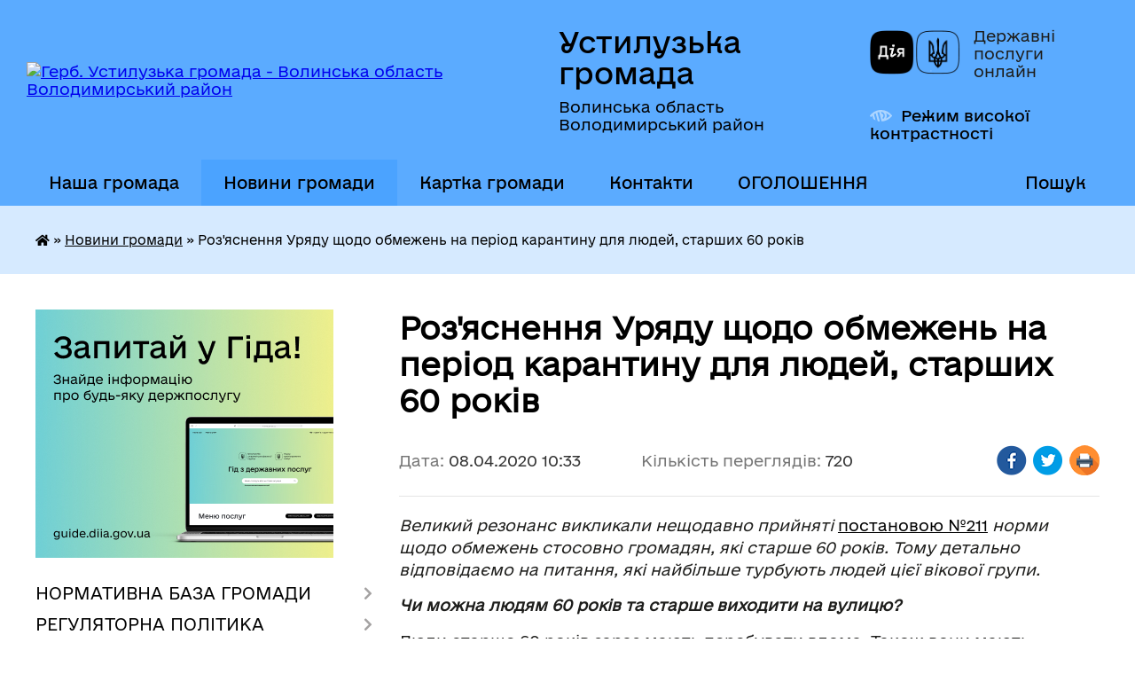

--- FILE ---
content_type: text/html; charset=UTF-8
request_url: https://ustyluzka-gromada.gov.ua/news/1586332302/
body_size: 18356
content:
<!DOCTYPE html>
<html lang="uk">
<head>
	<!--[if IE]><meta http-equiv="X-UA-Compatible" content="IE=edge"><![endif]-->
	<meta charset="utf-8">
	<meta name="viewport" content="width=device-width, initial-scale=1">
	<!--[if IE]><script>
		document.createElement('header');
		document.createElement('nav');
		document.createElement('main');
		document.createElement('section');
		document.createElement('article');
		document.createElement('aside');
		document.createElement('footer');
		document.createElement('figure');
		document.createElement('figcaption');
	</script><![endif]-->
	<title>Роз'яснення Уряду щодо обмежень на період карантину для людей, старших 60 років | Устилузька громада</title>
	<meta name="description" content="Великий резонанс викликали нещодавно прийняті постановою №211 норми щодо обмежень стосовно громадян, які старше 60 років. Тому детально відповідаємо на питання, які найбільше турбують людей цієї вікової групи. . . Чи можна лю">
	<meta name="keywords" content="Роз'яснення, Уряду, щодо, обмежень, на, період, карантину, для, людей,, старших, 60, років, |, Устилузька, громада">

	
		<meta property="og:image" content="https://rada.info/upload/users_files/04051388/a49d856a293c934b49c5e5ff1ce7f052.jpg">
	<meta property="og:image:width" content="200">
	<meta property="og:image:height" content="120">
			<meta property="og:title" content="Роз'яснення Уряду щодо обмежень на період карантину для людей, старших 60 років">
			<meta property="og:description" content="Великий резонанс викликали нещодавно прийняті&amp;nbsp;постановою №211&amp;nbsp;норми щодо обмежень стосовно громадян, які старше 60 років. Тому детально відповідаємо на питання, які найбільше турбують людей цієї вікової групи.&amp;nbsp;">
			<meta property="og:type" content="article">
	<meta property="og:url" content="https://ustyluzka-gromada.gov.ua/news/1586332302/">
		
		<link rel="apple-touch-icon" sizes="57x57" href="https://gromada.org.ua/apple-icon-57x57.png">
	<link rel="apple-touch-icon" sizes="60x60" href="https://gromada.org.ua/apple-icon-60x60.png">
	<link rel="apple-touch-icon" sizes="72x72" href="https://gromada.org.ua/apple-icon-72x72.png">
	<link rel="apple-touch-icon" sizes="76x76" href="https://gromada.org.ua/apple-icon-76x76.png">
	<link rel="apple-touch-icon" sizes="114x114" href="https://gromada.org.ua/apple-icon-114x114.png">
	<link rel="apple-touch-icon" sizes="120x120" href="https://gromada.org.ua/apple-icon-120x120.png">
	<link rel="apple-touch-icon" sizes="144x144" href="https://gromada.org.ua/apple-icon-144x144.png">
	<link rel="apple-touch-icon" sizes="152x152" href="https://gromada.org.ua/apple-icon-152x152.png">
	<link rel="apple-touch-icon" sizes="180x180" href="https://gromada.org.ua/apple-icon-180x180.png">
	<link rel="icon" type="image/png" sizes="192x192"  href="https://gromada.org.ua/android-icon-192x192.png">
	<link rel="icon" type="image/png" sizes="32x32" href="https://gromada.org.ua/favicon-32x32.png">
	<link rel="icon" type="image/png" sizes="96x96" href="https://gromada.org.ua/favicon-96x96.png">
	<link rel="icon" type="image/png" sizes="16x16" href="https://gromada.org.ua/favicon-16x16.png">
	<link rel="manifest" href="https://gromada.org.ua/manifest.json">
	<meta name="msapplication-TileColor" content="#ffffff">
	<meta name="msapplication-TileImage" content="https://gromada.org.ua/ms-icon-144x144.png">
	<meta name="theme-color" content="#ffffff">
	
	
		<meta name="robots" content="">
	
    	<link rel="stylesheet" href="https://cdnjs.cloudflare.com/ajax/libs/font-awesome/5.9.0/css/all.min.css" integrity="sha512-q3eWabyZPc1XTCmF+8/LuE1ozpg5xxn7iO89yfSOd5/oKvyqLngoNGsx8jq92Y8eXJ/IRxQbEC+FGSYxtk2oiw==" crossorigin="anonymous" referrerpolicy="no-referrer" />

    <link rel="preload" href="//gromada.org.ua/themes/diia/css/styles_vip.css?v=2.45" as="style">
	<link rel="stylesheet" href="//gromada.org.ua/themes/diia/css/styles_vip.css?v=2.45">
	
	<link rel="stylesheet" href="//gromada.org.ua/themes/diia/css/139/theme_vip.css?v=1768612653">
		<!--[if lt IE 9]>
	<script src="https://oss.maxcdn.com/html5shiv/3.7.2/html5shiv.min.js"></script>
	<script src="https://oss.maxcdn.com/respond/1.4.2/respond.min.js"></script>
	<![endif]-->
	<!--[if gte IE 9]>
	<style type="text/css">
		.gradient { filter: none; }
	</style>
	<![endif]-->

</head>
<body class="">

	<a href="#top_menu" class="skip-link link" aria-label="Перейти до головного меню (Alt+1)" accesskey="1">Перейти до головного меню (Alt+1)</a>
	<a href="#left_menu" class="skip-link link" aria-label="Перейти до бічного меню (Alt+2)" accesskey="2">Перейти до бічного меню (Alt+2)</a>
    <a href="#main_content" class="skip-link link" aria-label="Перейти до головного вмісту (Alt+3)" accesskey="3">Перейти до текстового вмісту (Alt+3)</a>




			
	<div class="wrapper">
		<header>
			<div class="header_wrap">
				<div class="flex">					
					<div class="sitename">
						<div class="logo">
							<a href="https://ustyluzka-gromada.gov.ua/" id="logo" aria-hidden="true" tabindex="-1" class="form_2">
								<img src="https://rada.info/upload/users_files/04051388/gerb/C_zoAzazAA_2.png" alt="Герб. Устилузька громада - Волинська область Володимирський район">
							</a>
						</div>						
						<a href="https://ustyluzka-gromada.gov.ua/" class="title">
							<span class="slogan_1">Устилузька громада</span>
							<span class="slogan_2">Волинська область Володимирський район</span>
						</a>
					</div>
					<div class="diia_logo_and_sitename">
						<div class="gov_ua_block">
							<a class="diia" href="https://diia.gov.ua/" target="_blank" rel="nofollow" title="Державні послуги онлайн"><img src="//gromada.org.ua/themes/diia/img/diia_logo.png" alt="Логотип Diia"></a>
							<span>Державні послуги<br>онлайн</span>
						</div>
												<div class="alt_link">
							<a href="#" rel="nofollow" aria-current="false" onclick="return set_special('724a8b7f1b7c99b52951c638afe66bdc6999312b');">Режим високої контрастності</a>
						</div>
											</div>
				</div>				
				<section class="top_nav" aria-label="Головне меню">
					<nav class="main_menu" id="top_menu">
						<ul>
														<li class="">
								<a href="https://ustyluzka-gromada.gov.ua/main/"><span>Наша громада</span></a>
																							</li>
														<li class="active">
								<a href="https://ustyluzka-gromada.gov.ua/news/" aria-current="page"><span>Новини громади</span></a>
																							</li>
														<li class="">
								<a href="https://ustyluzka-gromada.gov.ua/structure/"><span>Картка громади</span></a>
																							</li>
														<li class="">
								<a href="https://ustyluzka-gromada.gov.ua/feedback/"><span>Контакти</span></a>
																							</li>
														<li class=" has-sub">
								<a href="https://ustyluzka-gromada.gov.ua/ogoloshennya-15-45-27-22-02-2022/"><span>ОГОЛОШЕННЯ</span></a>
																<button role="button" onclick="return show_next_level(this);" aria-expanded="false" aria-label="Показати підменю"></button>
																								<ul>
																		<li>
										<a role="button" href="https://ustyluzka-gromada.gov.ua/ogoloshennya-na-zamischennya-vakantnoi-posadi-10-07-08-23-07-2024/">ОГОЛОШЕННЯ НА ЗАМІЩЕННЯ ВАКАНТНОЇ ПОСАДИ</a>
																													</li>
																		<li>
										<a role="button" href="https://ustyluzka-gromada.gov.ua/povidomlennya-pro-opriljudnennya-proektu-detalnogo-planu-teritorii-za-mezhami-naselenogo-punktu-m-ustilug-vul-volodimirska-3b-z-metoju-rekon-17-04-26-07-10-2024/">Повідомлення про оприлюднення Проекту Детального плану території за межами населеного пункту м. Устилуг, вул. Володимирська, 3-Б з метою «Реконструкції АЗС на земельній ділянці 0,2592 га, кадастровий номер 0720510400:05:001:0513 (ДПТ) та звіту про ст</a>
																													</li>
																										</ul>
															</li>
																				</ul>
					</nav>
					&nbsp;
					<button class="menu-button" id="open-button"><i class="fas fa-bars"></i> Меню сайту</button>
					<a href="https://ustyluzka-gromada.gov.ua/search/" rel="nofollow" class="search_button" title="Перейти на сторінку пошуку">Пошук</a>
				</section>
				
			</div>
		</header>
				
		<nav class="bread_crumbs" aria-label="Навігаційний ланцюжок">
		<div  xmlns:v="http://rdf.data-vocabulary.org/#"><a href="https://ustyluzka-gromada.gov.ua/" title="Головна сторінка"><i class="fas fa-home"></i></a> &raquo; <a href="https://ustyluzka-gromada.gov.ua/news/" aria-current="page">Новини громади</a>  &raquo; <span aria-current="page">Роз'яснення Уряду щодо обмежень на період карантину для людей, старших 60 років</span></div>
	</nav>
	
	<section class="center_block">
		<div class="row">
			<div class="grid-30 fr">
				<aside>
				
										<div class="diia_guide">
						<a href="https://guide.diia.gov.ua/" rel="nofollow" target="_blank"><img src="https://gromada.org.ua/upload/diia_guide.jpg" alt="Банер - Гід державних послуг"></a>
					</div>
										
					<nav class="sidebar_menu" id="left_menu" aria-label="Бічне меню">
						<ul>
														<li class=" has-sub">
								<a href="https://ustyluzka-gromada.gov.ua/nasha-gromada-10-21-36-11-02-2022/"><span>НОРМАТИВНА БАЗА ГРОМАДИ</span></a>
																<button role="button" onclick="return show_next_level(this);" aria-expanded="false" aria-label="Показати підменю"></button>
																								<ul>
																		<li class="">
										<a href="https://ustyluzka-gromada.gov.ua/pasport-gormadi-15-21-58-18-10-2018/"><span>Паспорт громади</span></a>
																													</li>
																		<li class="">
										<a href="https://ustyluzka-gromada.gov.ua/generalni-plani-teritorii-ustiluzkoi-otg-12-50-27-19-09-2017/"><span>Генеральні плани території Устилузької ОТГ</span></a>
																													</li>
																		<li class="">
										<a href="https://ustyluzka-gromada.gov.ua/strategiya-rozvitku-13-07-02-22-02-2017/"><span>СТРАТЕГІЯ РОЗВИТКУ</span></a>
																													</li>
																		<li class="">
										<a href="https://ustyluzka-gromada.gov.ua/programa-socialnoekonomichnogo-ta-kulturnogo-rozvitku-ustiluzkoi-miskoi-radi-na-20172019-14-34-44-13-03-2018/"><span>Програма  соціально-економічного та культурного розвитку  Устилузької міської ради</span></a>
																													</li>
																		<li class="">
										<a href="https://ustyluzka-gromada.gov.ua/programi-16-24-49-01-02-2021/"><span>Програми</span></a>
																													</li>
																		<li class="">
										<a href="https://ustyluzka-gromada.gov.ua/publichna-informaciya-12-51-33-14-04-2021/"><span>ПУБЛІЧНА ІНФОРМАЦІЯ</span></a>
																													</li>
																		<li class="">
										<a href="https://ustyluzka-gromada.gov.ua/statut-10-29-41-11-02-2022/"><span>СТАТУТ</span></a>
																													</li>
																		<li class="">
										<a href="https://ustyluzka-gromada.gov.ua/perelik-zahisnih-sporud-15-48-27-22-02-2022/"><span>Перелік захисних споруд</span></a>
																													</li>
																										</ul>
															</li>
														<li class=" has-sub">
								<a href="https://ustyluzka-gromada.gov.ua/regulyatorna-politika-10-26-29-11-02-2022/"><span>РЕГУЛЯТОРНА ПОЛІТИКА</span></a>
																<button role="button" onclick="return show_next_level(this);" aria-expanded="false" aria-label="Показати підменю"></button>
																								<ul>
																		<li class="">
										<a href="https://ustyluzka-gromada.gov.ua/proekti-regulyatornih-aktiv-14-59-19-02-06-2017/"><span>Проекти регуляторних актів та АРВ</span></a>
																													</li>
																		<li class="">
										<a href="https://ustyluzka-gromada.gov.ua/plan-diyalnosti-14-54-16-02-06-2017/"><span>План діяльності з підготовки проектів регуляторних актів</span></a>
																													</li>
																		<li class="">
										<a href="https://ustyluzka-gromada.gov.ua/povidomlennya-pro-opriljudnennya-14-58-36-02-06-2017/"><span>Повідомлення про оприлюднення</span></a>
																													</li>
																		<li class="">
										<a href="https://ustyluzka-gromada.gov.ua/regulyatorni-akti-09-37-18-12-01-2024/"><span>Регуляторні акти</span></a>
																													</li>
																										</ul>
															</li>
														<li class="">
								<a href="https://ustyluzka-gromada.gov.ua/docs/"><span>Документи</span></a>
																							</li>
														<li class=" has-sub">
								<a href="https://ustyluzka-gromada.gov.ua/aparat-miskoi-radi-16-22-21-01-02-2021/"><span>Структура Устилузької міської ради та її виконавчих органів</span></a>
																<button role="button" onclick="return show_next_level(this);" aria-expanded="false" aria-label="Показати підменю"></button>
																								<ul>
																		<li class="">
										<a href="https://ustyluzka-gromada.gov.ua/golova-gromadi-23-22-56-22-11-2016/"><span>Голова громади</span></a>
																													</li>
																		<li class=" has-sub">
										<a href="https://ustyluzka-gromada.gov.ua/deputati-gromadi-23-21-03-22-11-2016/"><span>Міська рада</span></a>
																				<button role="button" onclick="return show_next_level(this);" aria-expanded="false" aria-label="Показати підменю"></button>
																														<ul>
																						<li><a href="https://ustyluzka-gromada.gov.ua/postijni-komisii-miskoi-radi-vosmogo-sklikannya-16-07-07-01-02-2021/"><span>Постійні комісії міської ради восьмого скликання</span></a></li>
																						<li><a href="https://ustyluzka-gromada.gov.ua/plan-roboti-miskoi-radi-18-30-06-01-02-2021/"><span>План роботи міської ради</span></a></li>
																																</ul>
																			</li>
																		<li class=" has-sub">
										<a href="https://ustyluzka-gromada.gov.ua/vikonavchij-komitet-10-51-14-24-01-2018/"><span>Виконавчий комітет</span></a>
																				<button role="button" onclick="return show_next_level(this);" aria-expanded="false" aria-label="Показати підменю"></button>
																														<ul>
																						<li><a href="https://ustyluzka-gromada.gov.ua/sklad-vikonavchogo-komitetu-ustiluzkoi-miskoi-radi-10-23-48-08-04-2019/"><span>Склад виконавчого комітету Устилузької міської ради</span></a></li>
																						<li><a href="https://ustyluzka-gromada.gov.ua/plan-roboti-vikonavchogo-komitetu-miskoi-radi-na-i-kvartal-2019-roku-10-45-18-08-04-2019/"><span>План роботи виконавчого комітету міської ради</span></a></li>
																						<li><a href="https://ustyluzka-gromada.gov.ua/reglament-14-23-44-15-01-2021/"><span>Регламент</span></a></li>
																																</ul>
																			</li>
																		<li class="">
										<a href="https://ustyluzka-gromada.gov.ua/starosti-12-43-34-20-08-2018/"><span>Старости</span></a>
																													</li>
																		<li class=" has-sub">
										<a href="https://ustyluzka-gromada.gov.ua/vikonavchi-orani-miskoi-radi-09-58-41-11-02-2022/"><span>ВИКОНАВЧІ ОРГАНИ МІСЬКОЇ РАДИ</span></a>
																				<button role="button" onclick="return show_next_level(this);" aria-expanded="false" aria-label="Показати підменю"></button>
																														<ul>
																						<li><a href="https://ustyluzka-gromada.gov.ua/viddil-osviti-kulturi-molodi-ta-sportu-11-03-47-28-09-2021/"><span>Відділ освіти, культури. молоді та спорту</span></a></li>
																						<li><a href="https://ustyluzka-gromada.gov.ua/sluzhba-u-spravah-ditej-16-10-59-04-11-2021/"><span>Служба у справах дітей</span></a></li>
																						<li><a href="https://ustyluzka-gromada.gov.ua/viddil-buhgalterskogo-obliku-planuvannya--ta-zvitnosti-ustiluzkoi-miskoi-radi-12-56-44-11-02-2022/"><span>Відділ бухгалтерського обліку, планування   та звітності Устилузької міської ради</span></a></li>
																						<li><a href="https://ustyluzka-gromada.gov.ua/viddil-centr-nadannya-administrativnih-poslug-ustiluzkoi-miskoi-radi-12-55-10-11-02-2022/"><span>Відділ "Центр надання адміністративних послуг" Устилузької міської ради</span></a></li>
																						<li><a href="https://ustyluzka-gromada.gov.ua/viddil-socialnogo-zahistu-ta-ohoroni-zdorovya-11-48-27-01-09-2021/"><span>Відділ соціальної та ветеранської політики, охорони здоров'я</span></a></li>
																						<li><a href="https://ustyluzka-gromada.gov.ua/socialni-poslugi-16-03-44-20-12-2022/"><span>Соціальні послуги</span></a></li>
																						<li><a href="https://ustyluzka-gromada.gov.ua/viddil-komunalnoi-vlasnosti-zhitlovokomunalnogo-gospodarstva-ta-blagoustroju-ekologii-ta-agropromislovogo-kompleksu-ustiluzkoi-miskoi-radi-14-26-33-11/"><span>Відділ комунальної власності, житлово-комунального господарства та благоустрою, екології та агропромислового комплексу Устилузької міської ради</span></a></li>
																						<li><a href="https://ustyluzka-gromada.gov.ua/finansovij-viddil-ustiluzkoi-miskoi-radi-14-27-28-11-02-2022/"><span>Фінансовий відділ Устилузької міської ради</span></a></li>
																						<li><a href="https://ustyluzka-gromada.gov.ua/viddil-zemelnih-resursiv-prostorovogo-planuvannya-mistobuduvannya-ta-arhitekturi-ustiluzkoi-miskoi-radi-14-39-07-11-02-2022/"><span>ВІДДІЛ ЗЕМЕЛЬНИХ РЕСУРСІВ, ПРОСТОРОВОГО ПЛАНУВАННЯ, МІСТОБУДУВАННЯ ТА АРХІТЕКТУРИ УСТИЛУЗЬКОЇ МІСЬКОЇ РАДИ</span></a></li>
																						<li><a href="https://ustyluzka-gromada.gov.ua/kadrove-zabezpechennya-15-28-30-11-02-2022/"><span>КАДРОВЕ ЗАБЕЗПЕЧЕННЯ</span></a></li>
																																</ul>
																			</li>
																										</ul>
															</li>
														<li class=" has-sub">
								<a href="https://ustyluzka-gromada.gov.ua/centr-nadannya-administrativnih-poslug-12-24-14-12-11-2018/"><span>ЦЕНТР НАДАННЯ АДМІНПОСЛУГ</span></a>
																<button role="button" onclick="return show_next_level(this);" aria-expanded="false" aria-label="Показати підменю"></button>
																								<ul>
																		<li class="">
										<a href="https://ustyluzka-gromada.gov.ua/perelik-poslug-12-38-00-12-11-2018/"><span>Перелік послуг</span></a>
																													</li>
																		<li class="">
										<a href="https://ustyluzka-gromada.gov.ua/grafik-roboti-14-18-30-12-11-2018/"><span>Графік роботи</span></a>
																													</li>
																		<li class="">
										<a href="https://ustyluzka-gromada.gov.ua/normativna-baza-14-22-05-12-11-2018/"><span>Нормативна база</span></a>
																													</li>
																		<li class="">
										<a href="https://ustyluzka-gromada.gov.ua/kontakti-14-45-04-12-11-2018/"><span>Контакти</span></a>
																													</li>
																		<li class="">
										<a href="https://ustyluzka-gromada.gov.ua/genderna-politika-16-08-19-15-04-2019/"><span>Гендерна політика</span></a>
																													</li>
																										</ul>
															</li>
														<li class=" has-sub">
								<a href="https://ustyluzka-gromada.gov.ua/bjudzhet-2017-13-08-34-27-01-2017/"><span>Бюджет</span></a>
																<button role="button" onclick="return show_next_level(this);" aria-expanded="false" aria-label="Показати підменю"></button>
																								<ul>
																		<li class="">
										<a href="https://ustyluzka-gromada.gov.ua/proekt-bjudzhetu-2019-20-40-29-22-11-2018/"><span>Проект бюджету 2019</span></a>
																													</li>
																		<li class="">
										<a href="https://ustyluzka-gromada.gov.ua/bjudzhet-2017-15-20-14-01-12-2017/"><span>Бюджет 2018</span></a>
																													</li>
																		<li class="">
										<a href="https://ustyluzka-gromada.gov.ua/bjudzhet-2017-14-32-21-28-11-2018/"><span>Бюджет 2017</span></a>
																													</li>
																		<li class="">
										<a href="https://ustyluzka-gromada.gov.ua/bjudzhet-2019-11-17-58-03-01-2019/"><span>Бюджет 2019</span></a>
																													</li>
																		<li class="">
										<a href="https://ustyluzka-gromada.gov.ua/bjudzhet-2020-15-18-33-21-11-2019/"><span>Бюджет 2020</span></a>
																													</li>
																		<li class="">
										<a href="https://ustyluzka-gromada.gov.ua/bjudzhet-2021-15-20-57-15-12-2020/"><span>Бюджет 2021</span></a>
																													</li>
																		<li class="">
										<a href="https://ustyluzka-gromada.gov.ua/bjudzhet-2022-15-51-20-30-12-2021/"><span>Бюджет 2022</span></a>
																													</li>
																		<li class=" has-sub">
										<a href="https://ustyluzka-gromada.gov.ua/bjudzhet-2023-10-06-32-16-12-2022/"><span>Бюджет 2023</span></a>
																				<button role="button" onclick="return show_next_level(this);" aria-expanded="false" aria-label="Показати підменю"></button>
																														<ul>
																						<li><a href="https://ustyluzka-gromada.gov.ua/pasporti-bjudzhetnih-program-viddilu-osviti-kulturi-molodi-ta-sportu-ustiluzkoi-miskoi-radi-na-2023-rik-15-01-06-15-03-2023/"><span>ПАСПОРТИ БЮДЖЕТНИХ ПРОГРАМ ВІДДІЛУ ОСВІТИ, КУЛЬТУРИ, МОЛОДІ ТА СПОРТУ УСТИЛУЗЬКОЇ МІСЬКОЇ РАДИ НА 2023 РІК</span></a></li>
																																</ul>
																			</li>
																		<li class="">
										<a href="https://ustyluzka-gromada.gov.ua/bjudzhet-2024-15-41-27-27-12-2023/"><span>Бюджет 2024</span></a>
																													</li>
																		<li class="">
										<a href="https://ustyluzka-gromada.gov.ua/bjudzhet-2025-09-19-36-30-12-2024/"><span>БЮДЖЕТ 2025</span></a>
																													</li>
																		<li class=" has-sub">
										<a href="https://ustyluzka-gromada.gov.ua/2026-13-18-40-31-12-2025/"><span>БЮДЖЕТ 2026</span></a>
																				<button role="button" onclick="return show_next_level(this);" aria-expanded="false" aria-label="Показати підменю"></button>
																														<ul>
																						<li><a href="https://ustyluzka-gromada.gov.ua/rishennya-10-21-56-12-01-2026/"><span>РІШЕННЯ</span></a></li>
																																</ul>
																			</li>
																										</ul>
															</li>
														<li class=" has-sub">
								<a href="https://ustyluzka-gromada.gov.ua/zvernennya-gromadyan-1531826806/"><span>Звернення громадян</span></a>
																<button role="button" onclick="return show_next_level(this);" aria-expanded="false" aria-label="Показати підменю"></button>
																								<ul>
																		<li class=" has-sub">
										<a href="https://ustyluzka-gromada.gov.ua/grafik-prijomu-gromadyan-z-osobistih-pitan-14-58-04-23-11-2017/"><span>ГРАФІК  прийому громадян з особистих питань в Устилузькій міській раді</span></a>
																				<button role="button" onclick="return show_next_level(this);" aria-expanded="false" aria-label="Показати підменю"></button>
																														<ul>
																						<li><a href="https://ustyluzka-gromada.gov.ua/grafik-prijomu-gromadyan-z-osobistih-pitan-u-volinskij-oblasnij-derzhavnij-administracii-11-18-07-24-11-2017/"><span>Графік прийому громадян з особистих питань у Волинській обласній державній адміністрації</span></a></li>
																						<li><a href="https://ustyluzka-gromada.gov.ua/grafik-1531902523/"><span>ГРАФІК виїзних прийомів  громадян міським головою, секретарем міської ради, заступником міського голови  на 2018 рік</span></a></li>
																																</ul>
																			</li>
																		<li class="">
										<a href="https://ustyluzka-gromada.gov.ua/instrukciya-z-dilovodstva-za-zvernennyami-gromadyan-v-ustiluzkij-miskij-radi-1532063587/"><span>ІНСТРУКЦІЯ з діловодства за зверненнями громадян в Устилузькій міській  раді</span></a>
																													</li>
																		<li class="">
										<a href="https://ustyluzka-gromada.gov.ua/polozhennya-pro-funkcionuvannya-telefonu-doviri-v-miskij-radi-1532066600/"><span>ПОЛОЖЕННЯ про функціонування «Телефону довіри»  в міській раді</span></a>
																													</li>
																										</ul>
															</li>
														<li class=" has-sub">
								<a href="https://ustyluzka-gromada.gov.ua/konkurs-na-viznachennya-kraschih-iniciativ-zhiteliv-ustiluzkoi-ob’ednanoi-miskoi-teritorialnoi-gromadi-na-2018-rik-1533648921/"><span>Громадські ініціативи</span></a>
																<button role="button" onclick="return show_next_level(this);" aria-expanded="false" aria-label="Показати підменю"></button>
																								<ul>
																		<li class="">
										<a href="https://ustyluzka-gromada.gov.ua/poryadok-provedennya-konkursu-na-viznachennya-kraschih-iniciativ-zhiteliv-ustiluzkoi-ob’ednanoi-miskoi-teritorialnoi-gromadi-na-2018-rik-1533648993/"><span>НОРМАТИВНА БАЗА</span></a>
																													</li>
																		<li class="">
										<a href="https://ustyluzka-gromada.gov.ua/programa-1533649166/"><span>ЗАТВЕРДЖЕНІ ПРОЕКТИ</span></a>
																													</li>
																										</ul>
															</li>
														<li class="">
								<a href="https://ustyluzka-gromada.gov.ua/miscevi-podatki-12-23-16-14-08-2020/"><span>Місцеві податки</span></a>
																							</li>
														<li class="">
								<a href="https://ustyluzka-gromada.gov.ua/volodimirvolinska-miskrajonna-filiya-volinskogo-oblasnogo-centru-zajnyatosti-10-33-39-03-07-2019/"><span>Володимирська філія Волинського обласного центру зайнятості.</span></a>
																							</li>
														<li class=" has-sub">
								<a href="https://ustyluzka-gromada.gov.ua/ekologiya-11-18-50-22-04-2019/"><span>Екологія</span></a>
																<button role="button" onclick="return show_next_level(this);" aria-expanded="false" aria-label="Показати підменю"></button>
																								<ul>
																		<li class="">
										<a href="https://ustyluzka-gromada.gov.ua/tipovi-pravila-blagoustroju-ta-utrimannya-teritorij-ustiluzkoi-miskoi-radi-v-mezhah-naselenih-punktiv-14-49-22-09-08-2019/"><span>ТИПОВІ ПРАВИЛА  благоустрою та утримання територій Устилузької міської ради в межах  населених пунктів</span></a>
																													</li>
																		<li class="">
										<a href="https://ustyluzka-gromada.gov.ua/ekologichna-mapa-gromadi-11-20-02-22-04-2019/"><span>Екологічна мапа громади</span></a>
																													</li>
																		<li class="">
										<a href="https://ustyluzka-gromada.gov.ua/shema-sanitarnogo-ochischennya-teritorii-naselenih-punktiv-ustiluzkoi-miskoi-radi-09-08-54-12-11-2019/"><span>Схема санітарного очищення населених пунктів Устилузької міської ради</span></a>
																													</li>
																										</ul>
															</li>
														<li class="">
								<a href="https://ustyluzka-gromada.gov.ua/komunalne-majno-12-23-05-11-11-2019/"><span>Комунальне майно</span></a>
																							</li>
														<li class="">
								<a href="https://ustyluzka-gromada.gov.ua/grafik-prijomu-gromadyan-policejskim-oficerom-gromadi-12-45-29-05-10-2021/"><span>Графік прийому громадян поліцейським офіцером громади</span></a>
																							</li>
														<li class=" has-sub">
								<a href="https://ustyluzka-gromada.gov.ua/publichni-zakupivli-14-25-18-15-01-2021/"><span>Прозорість і підзвітність</span></a>
																<button role="button" onclick="return show_next_level(this);" aria-expanded="false" aria-label="Показати підменю"></button>
																								<ul>
																		<li class="">
										<a href="https://ustyluzka-gromada.gov.ua/publichni-zakupivli-ustiluzkoi-miskoi-radi-09-45-17-22-01-2021/"><span>Публічні закупівлі Устилузької міської ради</span></a>
																													</li>
																		<li class="">
										<a href="https://ustyluzka-gromada.gov.ua/richnij-plan-14-56-01-15-01-2021/"><span>Річний план</span></a>
																													</li>
																		<li class="">
										<a href="https://ustyluzka-gromada.gov.ua/obgruntuvannya-tehnichnih-ta-yakisnih-harakteristik-predmeta-zakupivli-jogo-ochikuvanoi-vartosti-ta-abo-rozmiru-bjudzhetnogo-priznachennya-14-57-44-15/"><span>Обгрунтування технічних та якісних характеристик предмета закупівлі, його очікуваної вартості та /або розміру бюджетного призначення</span></a>
																													</li>
																		<li class="">
										<a href="https://ustyluzka-gromada.gov.ua/vikoristannya-koshtiv-miskogo-bjudzhetu-15-05-09-15-01-2021/"><span>Використання коштів міського бюджету</span></a>
																													</li>
																		<li class="">
										<a href="https://ustyluzka-gromada.gov.ua/ogoloshennya-pro-zakupivlju-tovariv-robit-i-poslug-za-koshti-kreditiv-pozik-grantiv-nadanih-mizhnarodnimi-finansovimi-ustanovami-15-07-38-15-01-2021/"><span>Оголошення про закупівлю товарів, робіт і послуг за кошти кредитів, позик, грантів наданих міжнародними фінансовими установами</span></a>
																													</li>
																		<li class="">
										<a href="https://ustyluzka-gromada.gov.ua/zvit-pro-vikonannya-programi-socialnoekonomichnogo-ta-kulturnogo-rozvitku-ustiluzkoi-miskoi-ob’ednanoi-teritorialnoi-gromadi-u-2020-roci-v-16-10-21-21/"><span>Звіт про виконання програми соціально-економічного та культурного розвитку Устилузької міської об’єднаної територіальної громади у 2020 році (в частині здійснення публічних закупівель)</span></a>
																													</li>
																		<li class="">
										<a href="https://ustyluzka-gromada.gov.ua/zviti-pro-diyalnist-deputata-14-14-23-04-10-2024/"><span>Звіти про діяльність депутата</span></a>
																													</li>
																										</ul>
															</li>
														<li class=" has-sub">
								<a href="https://ustyluzka-gromada.gov.ua/gra-pro-polissya-15-06-08-12-05-2021/"><span>Гра про Полісся</span></a>
																<button role="button" onclick="return show_next_level(this);" aria-expanded="false" aria-label="Показати підменю"></button>
																								<ul>
																		<li class="">
										<a href="https://ustyluzka-gromada.gov.ua/viznachni-miscya-12-56-44-11-10-2021/"><span>Алеї лип та кленів</span></a>
																													</li>
																		<li class="">
										<a href="https://ustyluzka-gromada.gov.ua/viznachni-miscya-14-15-05-11-10-2021/"><span>Миколаївська церква</span></a>
																													</li>
																		<li class="">
										<a href="https://ustyluzka-gromada.gov.ua/kostel-presvyatogo-imeni-isussa-i-monastir-kapuciniv-14-24-51-11-10-2021/"><span>Костел пресвятого імені Ісусса і монастир капуцинів</span></a>
																													</li>
																		<li class="">
										<a href="https://ustyluzka-gromada.gov.ua/vali-gorodischa-14-34-21-11-10-2021/"><span>Вали городища</span></a>
																													</li>
																		<li class="">
										<a href="https://ustyluzka-gromada.gov.ua/katolicka-kaplicya-materi-bozhoi-rozariju-15-08-16-11-10-2021/"><span>Католицька каплиця Матері Божої Розарію</span></a>
																													</li>
																		<li class="">
										<a href="https://ustyluzka-gromada.gov.ua/viznachni-miscya-15-46-55-08-10-2021/"><span>Музей видатного композитора Ігоря Стравінського</span></a>
																													</li>
																		<li class="">
										<a href="https://ustyluzka-gromada.gov.ua/viznachni-miscya-15-52-54-08-10-2021/"><span>«Живі символи свободи»</span></a>
																													</li>
																		<li class="">
										<a href="https://ustyluzka-gromada.gov.ua/viznachni-miscya-16-06-59-08-10-2021/"><span>«ДОТи»</span></a>
																													</li>
																		<li class="">
										<a href="https://ustyluzka-gromada.gov.ua/viznachni-miscya-16-16-25-08-10-2021/"><span>«Меморіал жертвам голокосту»</span></a>
																													</li>
																		<li class="">
										<a href="https://ustyluzka-gromada.gov.ua/viznachni-miscya-16-23-08-08-10-2021/"><span>Церква св.Петра і Павла</span></a>
																													</li>
																										</ul>
															</li>
														<li class=" has-sub">
								<a href="https://ustyluzka-gromada.gov.ua/video-zasidan-09-58-50-26-08-2024/"><span>ВІДЕО ЗАСІДАНЬ</span></a>
																<button role="button" onclick="return show_next_level(this);" aria-expanded="false" aria-label="Показати підменю"></button>
																								<ul>
																		<li class="">
										<a href="https://ustyluzka-gromada.gov.ua/video-zasidan-09-23-56-17-10-2024/"><span>ВІДЕО ЗАСІДАНЬ</span></a>
																													</li>
																										</ul>
															</li>
														<li class="">
								<a href="https://ustyluzka-gromada.gov.ua/agropromislovij-kompleks-10-45-41-19-08-2024/"><span>Агропромисловий комплекс</span></a>
																							</li>
														<li class="">
								<a href="https://ustyluzka-gromada.gov.ua/bezoplatna-pravnicha-dopomoga-16-10-46-21-05-2024/"><span>Безоплатна правнича допомога</span></a>
																							</li>
														<li class=" has-sub">
								<a href="https://ustyluzka-gromada.gov.ua/zahisni-sporudi-civilnogo-zahistu-12-51-20-26-07-2024/"><span>Захисні споруди цивільного захисту</span></a>
																<button role="button" onclick="return show_next_level(this);" aria-expanded="false" aria-label="Показати підменю"></button>
																								<ul>
																		<li class="">
										<a href="https://ustyluzka-gromada.gov.ua/najprostishi-ukrittya-ta-sporudi-podvijnogo-zahistu-12-52-24-26-07-2024/"><span>Найпростіші укриття та споруди подвійного захисту</span></a>
																													</li>
																		<li class="">
										<a href="https://ustyluzka-gromada.gov.ua/protiradiacijni-ukrittya-12-53-11-26-07-2024/"><span>Протирадіаційні укриття</span></a>
																													</li>
																										</ul>
															</li>
														<li class="">
								<a href="https://ustyluzka-gromada.gov.ua/informaciya-dlya-vnutrishno-peremischenih-osib-11-55-22-10-04-2025/"><span>Інформація для внутрішньо переміщених осіб</span></a>
																							</li>
														<li class="">
								<a href="https://ustyluzka-gromada.gov.ua/informaciya-dlya-vijskovosluzhbovciv-veteraniv-vijni-ta-chleniv-ih-rodin-11-57-38-10-04-2025/"><span>Інформація для військовослужбовців, ветеранів війни та членів їх родин</span></a>
																							</li>
														<li class=" has-sub">
								<a href="https://ustyluzka-gromada.gov.ua/memorandumi-ta-ugodi-pro-spivpracju-18-13-06-14-05-2025/"><span>Меморандуми та угоди про співпрацю</span></a>
																<button role="button" onclick="return show_next_level(this);" aria-expanded="false" aria-label="Показати підменю"></button>
																								<ul>
																		<li class="">
										<a href="https://ustyluzka-gromada.gov.ua/memorandumi-ta-ugodi-pro-spivracju-18-14-40-14-05-2025/"><span>Меморандуми та угоди про співрацю</span></a>
																													</li>
																		<li class="">
										<a href="https://ustyluzka-gromada.gov.ua/mizhnarodni-memorandumi-ta-ugodi-pro-spivpracju-18-26-32-14-05-2025/"><span>Міжнародні меморандуми та угоди про співпрацю</span></a>
																													</li>
																										</ul>
															</li>
														<li class="">
								<a href="https://ustyluzka-gromada.gov.ua/investicijni-obekti-14-34-26-23-05-2025/"><span>Інвестиційні об"єкти</span></a>
																							</li>
														<li class=" has-sub">
								<a href="https://ustyluzka-gromada.gov.ua/misceva-investicijna-rada-14-49-34-16-10-2025/"><span>Місцева інвестиційна рада</span></a>
																<button role="button" onclick="return show_next_level(this);" aria-expanded="false" aria-label="Показати підменю"></button>
																								<ul>
																		<li class="">
										<a href="https://ustyluzka-gromada.gov.ua/protokoli-zasidan-investicijnoi-radi-14-50-18-16-10-2025/"><span>Протоколи засідань інвестиційної ради</span></a>
																													</li>
																										</ul>
															</li>
														<li class="">
								<a href="https://ustyluzka-gromada.gov.ua/profil-ustiluzkoi-miskoi-teritorialnoi-gromadi-periodu-vidnovlennya-23-11-48-21-05-2025/"><span>ПРОФІЛЬ УСТИЛУЗЬКОЇ МІСЬКОЇ ТЕРИТОРІАЛЬНОЇ ГРОМАДИ</span></a>
																							</li>
														<li class="">
								<a href="https://ustyluzka-gromada.gov.ua/veteranska-politika-15-51-44-14-08-2024/"><span>ВЕТЕРАНСЬКА ПОЛІТИКА</span></a>
																							</li>
														<li class="">
								<a href="https://ustyluzka-gromada.gov.ua/molodizhna-rada-10-19-24-26-11-2025/"><span>Молодіжна рада</span></a>
																							</li>
														<li class=" has-sub">
								<a href="https://ustyluzka-gromada.gov.ua/komunalne-nekomercijne-pidpriemstvo-centr-nadannya-socialnih-poslug-16-13-38-09-10-2025/"><span>Комунальне некомерційне підприємство "Центр надання соціальних послуг"</span></a>
																<button role="button" onclick="return show_next_level(this);" aria-expanded="false" aria-label="Показати підменю"></button>
																								<ul>
																		<li class="">
										<a href="https://ustyluzka-gromada.gov.ua/statut-komunalnogo-nekomercijnogo-pidpriemstva-centr-nadannya-socialnih-poslug-ustiluzkoi-miskoi-radi-16-23-45-09-10-2025/"><span>СТАТУТ комунального некомерційного підприємства  «Центр надання соціальних послуг»  Устилузької міської ради</span></a>
																													</li>
																										</ul>
															</li>
														<li class="">
								<a href="https://ustyluzka-gromada.gov.ua/komisiya-z-pitan-rozpodilu-publichnih-investicij-11-14-02-27-11-2025/"><span>Комісія з питань розподілу публічних інвестицій</span></a>
																							</li>
														<li class="">
								<a href="https://ustyluzka-gromada.gov.ua/punkti-nezlamnosti-12-39-02-05-12-2025/"><span>ПУНКТИ НЕЗЛАМНОСТІ</span></a>
																							</li>
														<li class=" has-sub">
								<a href="https://ustyluzka-gromada.gov.ua/bezbarernij-prostir-11-23-19-25-11-2024/"><span>Безбар`єрний простір</span></a>
																<button role="button" onclick="return show_next_level(this);" aria-expanded="false" aria-label="Показати підменю"></button>
																								<ul>
																		<li class="">
										<a href="https://ustyluzka-gromada.gov.ua/pro-zatverdzhennya-planu-zahodiv-z-realizacii-u-20232024-roci-na-teritorii-ustiluzkoi-miskoi-radi-nacionalnoi-strategii-zi-stvorennya-bezbar-16-14-47-25-11-2024/"><span>Про затвердження Плану заходів з реалізації у 2023-2024 році на території Устилузької міської ради Національної стратегії зі створення безбар’єрного простору в Україні на період до 2030 року</span></a>
																													</li>
																										</ul>
															</li>
													</ul>
						
												
					</nav>

									
											<h2 class="sidebar_title">Особистий кабінет користувача</h2>

<div class="petition_block">

		<div class="alert alert-warning">
		Ви не авторизовані. Для того, щоб мати змогу створювати або підтримувати петиції<br>
		<a href="#auth_petition" class="open-popup add_petition btn btn-yellow btn-small btn-block" style="margin-top: 10px;"><i class="fa fa-user"></i> авторизуйтесь</a>
	</div>
		
			<h2 style="margin: 30px 0;">Система петицій</h2>
		
					<div class="none_petition">Немає петицій, за які можна голосувати</div>
						
		
	
</div>
					
					
											<h2 class="sidebar_title">Опитування</h2>
<div class="voting_block">
	
	<div class="voting_title">Голосування з визначення кращого логотипу та гасла Устилузької міської територіальної громади</div>
		<div class="voting_answer" id="for_voice_2382" data-id="2382">
		
		<input class="voting_radio" id="voice_2382" type="radio" name="voting_628" value="2382"> 
		<span class="progress bg-danger" style="width: 69.230769230769%"></span>
		<span class="variant">Устилуг - шлях в Україну, Ustylug is the way to Ukraine<b class="view_percents"> (69.23%)</b></span>
		
	</div>
	<p class="voting_file"><small><a href="https://rada.info/upload/users_files/04051388/voting/7a5eb6d363a1a87a1f5240cc99d8d162.pdf" rel="nofollow" target="_blank">(<i class="fas fa-paperclip"></i> прикріплений файл)</a></small></p>		<div class="voting_answer" id="for_voice_2383" data-id="2383">
		
		<input class="voting_radio" id="voice_2383" type="radio" name="voting_628" value="2383"> 
		<span class="progress bg-warning" style="width: 30.769230769231%"></span>
		<span class="variant">Єдність у різноманітті<b class="view_percents"> (30.77%)</b></span>
		
	</div>
	<p class="voting_file"><small><a href="https://rada.info/upload/users_files/04051388/voting/b1c8f2b7adaaedc43283385146221c3f.pdf" rel="nofollow" target="_blank">(<i class="fas fa-paperclip"></i> прикріплений файл)</a></small></p>	
	<hr>

	<div class="voting_buttons center">
				<button class="btn btn-yellow get_voting" data-id="628">Голосувати</button>
		<br><a href="#" class="show_voting_result">Показати результати</a>
			</div>

</div>					
											<h2 class="sidebar_title">Звернення до посадовця</h2>

<div class="appeals_block">

	
				
				<p class="appeal_cabinet center"><a href="#auth_person" class="btn btn-yellow alert-link open-popup"><i class="fas fa-unlock-alt"></i> Кабінет посадової особи</a></p>
			
	
</div>					
										<div id="banner_block">

						<p><a rel="nofollow" href="http://www.president.gov.ua/"><img alt="ПРЕЗИДЕНТ УКРАЇНИ" src="https://gromada.info/upload/images/banner_prezident_262.png" style="height:63px; margin-bottom:2px; width:262px" /></a></p>

<p>&nbsp; &nbsp; <a rel="nofollow" href="http://www.atu.net.ua"><img alt="Фото без опису" height="68" src="https://rada.info/upload/users_files/04051388/26b8debf816046780178ac34af84460e.jpg" width="68" /></a>&nbsp;&nbsp; &nbsp; <a rel="nofollow" href="https://legalaid.gov.ua/kliyentam/pro-bezoplatnu-pravovu-dopomogu-bpd/"><img alt="Логотип" src="https://legalaid.gov.ua/wp-content/themes/legalaidTheme/assets/img/icons/logo.svg" /></a>&nbsp;&nbsp;&nbsp;&nbsp;&nbsp; &nbsp; &nbsp; &nbsp; &nbsp; &nbsp; &nbsp;&nbsp;</p>

<div class="gsInformer" id="gsInformerID-52P5134DA74N1c" style="width:230px;height:210px">
<div class="gsLinks">&nbsp; <a rel="nofollow" href="https://www.pbu2020.eu/ua"><img alt="Фото без опису" height="36" src="https://rada.info/upload/users_files/04051388/d548c4b0313ad0a0f64a375f8d44f076.jpg" width="150" /></a>&nbsp; &nbsp;&nbsp;&nbsp;<br />
<a rel="nofollow" href="http://www.auc.org.ua/"><img alt="Фото без опису" height="70" src="https://rada.info/upload/users_files/04051388/62a43789308b8b611d73129f3c5fbeb2.png" style="float: left;" width="63" /></a>&nbsp;&nbsp; &nbsp;</div>

<div class="gsLinks">&nbsp;</div>

<div class="gsLinks">&nbsp;</div>

<div class="gsLinks">&nbsp; &nbsp; &nbsp;&nbsp;&nbsp; &nbsp; &nbsp; &nbsp;</div>

<div class="gsLinks">
<p><a rel="nofollow" href="https://guide.diia.gov.ua/"><img alt="Фото без опису" height="62" src="https://rada.info/upload/users_files/04051388/bcd41c565ccf7490a223aff926be32cf.jpg" width="149" /></a><a rel="nofollow" href="https://rada.info/upload/users_files/04051388/e656f5b5b254603e260d76485526461a.png"><img alt="Фото без опису" src="https://rada.info/upload/users_files/04051388/026c90963c75662e1c2aa78abebc4a5a.png" style="width: 149px; height: 81px;" /></a></p>

<p><a rel="nofollow" href="https://howareu.com/"><img alt="Фото без опису" height="140" src="https://rada.info/upload/users_files/04051388/23ab352a6b1771be5e1baeac6c48d5e2.png" width="140" /></a></p>

<div class="c7cjWc mvjhOe"><a rel="nofollow" href="https://opir.org.ua/"><img alt="Фото без опису"  src="https://rada.info/upload/users_files/04051388/b87b26e17186fbb15eeb866a81e8d693.jpg" style="width: 200px; height: 78px;" /></a></div>
</div>

<div class="gsLinks">&nbsp;&nbsp;</div>
</div>

<p>&nbsp;</p>
<!-- Gismeteo informer END -->
						<div class="clearfix"></div>

						
						<div class="clearfix"></div>

					</div>
				
				</aside>
			</div>
			<div class="grid-70">

				<main id="main_content">

																		<h1>Роз'яснення Уряду щодо обмежень на період карантину для людей, старших 60 років</h1>


<div class="row ">
	<div class="grid-30 one_news_date">
		Дата: <span>08.04.2020 10:33</span>
	</div>
	<div class="grid-30 one_news_count">
		Кількість переглядів: <span>720</span>
	</div>
		<div class="grid-30 one_news_socials">
		<button class="social_share" data-type="fb" aria-label="Поширити у Фейсбук"><img src="//gromada.org.ua/themes/diia/img/share/fb.png" alt="Іконка Фейсбук"></button>
		<button class="social_share" data-type="tw" aria-label="Поширити у Твітер"><img src="//gromada.org.ua/themes/diia/img/share/tw.png" alt="Іконка Твітер"></button>
		<button class="print_btn" onclick="window.print();" aria-label="Роздрукувати"><img src="//gromada.org.ua/themes/diia/img/share/print.png" alt="Іконка принтера"></button>
	</div>
		<div class="clearfix"></div>
</div>

<hr>

<p><em>Великий резонанс викликали нещодавно прийняті&nbsp;</em><a href="https://zakon.rada.gov.ua/laws/show/211-2020-%D0%BF">постановою №211</a><em>&nbsp;норми щодо обмежень стосовно громадян, які старше 60 років. Тому детально відповідаємо на питання, які найбільше турбують людей цієї вікової групи.&nbsp;</em></p>

<p><strong><em>Чи можна людям 60 років та старше виходити на вулицю?</em></strong></p>

<p>Люди старше 60 років зараз мають перебувати вдома. Також вони мають утримуватися від контактів з іншими особами, окрім тих, з якими вони спільно проживають.</p>

<p>Люди поважного віку є в групі підвищеного ризику, відтак &mdash; потребують самоізоляції у визначеному ними місці. Згідно зі статистикою ВООЗ, 95% жертв коронавірусу в Європі були віком понад 60 років.</p>

<p><strong><em>Якщо я самотня людина похилого віку, в якої немає можливості купити продукти та ліки. Що мені робити?&nbsp;</em></strong></p>

<p>Людям, що перебувають на самоізоляції (крім хворих на COVID-19) та про яких немає кому подбати, дозволено відвідувати магазини, аптеки та інші місця торгівлі, які розміщені на відстані не більше ніж 2 кілометри від місця самоізоляції. Вони так само мають дотримуватися масочного режиму та мати при собі посвідчення особи.</p>

<p>Крім того, у вас є можливість звернутися до Управління (відділу) соціального захисту населення за місцем проживання. Уряд доручив обласним державним адміністраціям вжити додаткових заходів до виявлення та обслуговування одиноких осіб, які перебувають на самоізоляції, та організувати належний соціальний супровід. Це, зокрема, стосується придбання та доставки продуктів харчування та ліків соціальними працівниками.</p>

<p><strong><em>Хто і як буде контролювати вихід людей похилого віку на вулицю?</em></strong></p>

<p>Частоту виходу на вулицю контролює сама людина за умови дотримання рекомендацій, але робити це якомога рідше та планувати закупівлі на якнайдовший часовий період. А наявність документів дозволить перевірити, чи не мусить вона бути на самоізоляції чи обсервації, а також чи не порушила вона дозволену відстань у 2 км від визначеного місця самоізоляції. Контроль за дотриманням цих правил здійснюють структурні підрозділи МВС.</p>

<p><strong><em>Я пенсіонер. Як я зможу оплатити комунальні послуги?&nbsp;</em></strong></p>

<p>Оплатити житлово-комунальні послуги можна дистанційно &mdash; через існуючі онлайн сервіси.</p>

<p>Крім того, найближчими днями Урядом буде прийнято рішення щодо можливості оплати житлово-комунальних послуг через уповноважені банки та Укрпошту. Громадяни, які отримують пенсії та грошові допомоги через банківські установи, зможуть дистанційно сплачувати за спожиті житлово-комунальні послуги. Для цього вони мають зареєструється у системі дистанційного обслуговування або зателефонувати на &laquo;гарячу&raquo; лінію банку і надати інформацію про перелік ЖКП, які бажають оплатити дистанційно, та необхідні дані для оплати послуг з їх рахунків.</p>

<p>Одержувачі пенсій та грошових допомог також зможуть оплачувати житлово-комунальних послуги безпосередньо у листоноші під час отримання пенсії та грошової допомоги, або замовивши відповідну послугу, зокрема, телефоном.</p>

<p><strong><em>Якщо мені більше 60 років, і в мене з&rsquo;явились симптоми коронавірусоної хвороби. Що мені робити?</em></strong></p>

<p>Якщо у вас є сімейний лікар &mdash; телефонуйте йому (номер телефону можна знайти в декларації, на сайті лікарні, або зателефонувати в реєстратуру своєї лікарні і запитати там).</p>

<p>Не йдіть до нього фізично і не сидіть в черзі на прийом. Якщо у вас висока температура, ускладнене дихання, кашель, інші симптоми, а до сімейного лікаря додзвонитися не виходить, або у вас не підписана декларація &mdash; викликайте швидку (103), або телефонуйте на &laquo;гарячу&raquo; лінію 1545 і залиште контактну інформацію про себе.</p>

<p>Там же вам дадуть пораду, якому лікарю з найближчої лікарні можна телефонувати.</p>

<p><strong><em>Якщо мені більше 60 років, але я працюючий пенсіонер. Чи можу я ходити на роботу?</em></strong></p>

<p>Залишатись вдома мають усі особи, які досягли 60-річного віку, крім тих, які здійснюють заходи, пов&rsquo;язані з недопущенням поширення COVID-19, та забезпечують діяльність об&rsquo;єктів критичної інфраструктури. Якщо ваш роботодавець не відноситься до цих двох виключень, він зобов&#39;язаний перевести вас на режим віддаленої роботи у визначеному вами місці самоізоляції або надати відпустку на період карантину.</p>

<p>Якщо ви все ж маєте ходити на роботу, то дотримуйтесь рекомендацій по масочному режиму, соціальній дистанції в 1,5 метра, наявності посвідчення особи та посвідку з місця роботи.</p>

<p><strong><em>Що таке об&rsquo;єкти критичної інфраструктури?</em></strong></p>

<p>До об&rsquo;єктів критичної інфраструктури можуть бути віднесені підприємства, установи та організації незалежно від форми власності, які:</p>

<p>1) провадять діяльність та надають послуги в галузях енергетики, хімічної промисловості, транспорту, інформаційно-комунікаційних технологій, електронних комунікацій, у банківському та фінансовому секторах;</p>

<p>2) надають послуги у сферах життєзабезпечення населення, зокрема, у сферах централізованого водопостачання, водовідведення, постачання електричної енергії і газу, виробництва продуктів харчування, сільського господарства, охорони здоров&rsquo;я;</p>

<p>3) є комунальними, аварійними та рятувальними службами, службами екстреної допомоги населенню;</p>

<p>4) включені до переліку підприємств, що мають стратегічне значення для економіки і безпеки держави;</p>

<p>5) є об&rsquo;єктами потенційно небезпечних технологій і виробництв.</p>

<p>Тобто це всі ті структури державної, комунальної чи приватної форми власності, бездіяльність яких призведе до суттєвих втрат для життєдіяльності країни.</p>

<p><strong><em>Як я захищений від звільнення, якщо мені більше 60 років?&nbsp;</em></strong></p>

<p>Відповідно до законодавства, звільнення у період дії карантину заборонено. Працівник може претендувати на відпустки &mdash; оплачувану або без збереження заробітної плати, або на дистанційну роботу. Якщо вас відправили у неоплачувану відпустку (простій), то держава планує оплачувати вам частину окладу на період карантину.</p>

<p><strong><em>Якщо мені більше 60 років, чи можу я їздити на власному авто на дачу чи до іншого місця самоізоляції?</em></strong></p>

<p>Рекомендовано вибрати одне місце ізоляції і не змінювати його до 24 квітня. Однак, якщо ви вирішите разово поїхати на дачу приватним авто, бо вибрали саме її місцем ізоляції &mdash; ви можете це зробити.</p>

<p>Дотримуйтесь рекомендацій і будьте здорові!</p>

<p><img alt="Фото без опису"  alt="" src="https://rada.info/upload/users_files/04051388/a49d856a293c934b49c5e5ff1ce7f052.jpg" style="width: 200px; height: 120px;" /></p>

<p>&nbsp;</p>

<p>&nbsp;</p>

<p>&nbsp;</p>
<div class="clearfix"></div>

<hr>



<p><a href="https://ustyluzka-gromada.gov.ua/news/" class="btn btn-grey">&laquo; повернутися до розділу &laquo;Новини громади&raquo;</a></p>											
				</main>
				
			</div>
			<div class="clearfix"></div>
		</div>
	</section>
	
	
	<footer>
		
		<div class="row">
			<div class="grid-40 socials">
				<p>
					<a href="https://gromada.org.ua/rss/139/" rel="nofollow" target="_blank" title="RSS-стрічка новин"><i class="fas fa-rss"></i></a>
										<a href="https://ustyluzka-gromada.gov.ua/feedback/#chat_bot" title="Наша громада в смартфоні"><i class="fas fa-robot"></i></a>
																				<a href="https://www.facebook.com/profile.php?id=100013629219099" rel="nofollow" target="_blank" title="Ми у Фейсбук"><i class="fab fa-facebook-f"></i></a>															<a href="https://ustyluzka-gromada.gov.ua/sitemap/" title="Мапа сайту"><i class="fas fa-sitemap"></i></a>
				</p>
				<p class="copyright">Устилузька громада - 2016-2026 &copy; Весь контент доступний за ліцензією <a href="https://creativecommons.org/licenses/by/4.0/deed.uk" target="_blank" rel="nofollow">Creative Commons Attribution 4.0 International License</a>, якщо не зазначено інше.</p>
			</div>
			<div class="grid-20 developers">
				<a href="https://vlada.ua/" rel="nofollow" target="_blank" title="Посилання на сайт платформи VladaUA"><img src="//gromada.org.ua/themes/diia/img/vlada_online.svg?v=diia" class="svg" alt="Логотип VladaUA"></a><br>
				<span>офіційні сайти &laquo;під ключ&raquo;</span><br>
				для органів державної влади
			</div>
			<div class="grid-40 admin_auth_block">
								<p><a href="#auth_block" class="open-popup" aria-hidden="true" tabindex="-1" title="Вхід в адмін-панель сайту"><i class="fa fa-lock"></i></a></p>
				<p class="sec"><a href="#auth_block" class="open-popup">Вхід для адміністратора</a></p>
				<div id="google_translate_element" style="text-align: left;width: 202px;float: right;margin-top: 13px;"></div>
							</div>
			<div class="clearfix"></div>
		</div>

	</footer>
	</div>

		
	




<a href="#" id="Go_Top" style="display: none;"><i class="fas fa-angle-up"></i></a>
<a href="#" id="Go_Top2" style="display: none;"><i class="fas fa-angle-up"></i></a>

<script type="text/javascript" src="//gromada.org.ua/themes/diia/js/jquery-3.6.0.min.js"></script>
<script type="text/javascript" src="//gromada.org.ua/themes/diia/js/jquery-migrate-3.3.2.min.js"></script>
<script type="text/javascript" src="//gromada.org.ua/themes/diia/js/current_device.js?v=1.1"></script>
<script type="text/javascript" src="//gromada.org.ua/themes/diia/js/icheck.min.js"></script>
<script type="text/javascript" src="//gromada.org.ua/themes/diia/js/superfish.min.js?v=2"></script>



<script type="text/javascript" src="//gromada.org.ua/themes/diia/js/functions_unpack.js?v=3.51"></script>
<script type="text/javascript" src="//gromada.org.ua/themes/diia/js/hoverIntent.js"></script>
<script type="text/javascript" src="//gromada.org.ua/themes/diia/js/jquery.magnific-popup.min.js?v=1.15"></script>
<script type="text/javascript" src="//gromada.org.ua/themes/diia/js/jquery.mask.min.js"></script>


	


<script type="text/javascript" src="//translate.google.com/translate_a/element.js?cb=googleTranslateElementInit"></script>
<script type="text/javascript">
	function googleTranslateElementInit() {
		new google.translate.TranslateElement({
			pageLanguage: 'uk',
			includedLanguages: 'de,en,es,fr,pl,hu,bg,ro,da,lt',
			layout: google.translate.TranslateElement.InlineLayout.SIMPLE,
			gaTrack: true,
			gaId: 'UA-71656986-1'
		}, 'google_translate_element');
	}
</script>

<script>
  (function(i,s,o,g,r,a,m){i["GoogleAnalyticsObject"]=r;i[r]=i[r]||function(){
  (i[r].q=i[r].q||[]).push(arguments)},i[r].l=1*new Date();a=s.createElement(o),
  m=s.getElementsByTagName(o)[0];a.async=1;a.src=g;m.parentNode.insertBefore(a,m)
  })(window,document,"script","//www.google-analytics.com/analytics.js","ga");

  ga("create", "UA-71656986-1", "auto");
  ga("send", "pageview");

</script>

<script async
src="https://www.googletagmanager.com/gtag/js?id=UA-71656986-2"></script>
<script>
   window.dataLayer = window.dataLayer || [];
   function gtag(){dataLayer.push(arguments);}
   gtag("js", new Date());

   gtag("config", "UA-71656986-2");
</script>



<div style="display: none;">
								<div id="get_gromada_ban" class="dialog-popup s">

	<div class="logo"><img src="//gromada.org.ua/themes/diia/img/logo.svg" class="svg"></div>
    <h4>Код для вставки на сайт</h4>
	
    <div class="form-group">
        <img src="//gromada.org.ua/gromada_orgua_88x31.png">
    </div>
    <div class="form-group">
        <textarea id="informer_area" class="form-control"><a href="https://gromada.org.ua/" target="_blank"><img src="https://gromada.org.ua/gromada_orgua_88x31.png" alt="Gromada.org.ua - веб сайти діючих громад України" /></a></textarea>
    </div>
	
</div>			<div id="auth_block" class="dialog-popup s" role="dialog" aria-modal="true" aria-labelledby="auth_block_label">

	<div class="logo"><img src="//gromada.org.ua/themes/diia/img/logo.svg" class="svg"></div>
    <h4 id="auth_block_label">Вхід для адміністратора</h4>
    <form action="//gromada.org.ua/n/actions/" method="post">

		
        
        <div class="form-group">
            <label class="control-label" for="login">Логін: <span>*</span></label>
            <input type="text" class="form-control" name="login" id="login" value="" autocomplete="username" required>
        </div>
        <div class="form-group">
            <label class="control-label" for="password">Пароль: <span>*</span></label>
            <input type="password" class="form-control" name="password" id="password" value="" autocomplete="current-password" required>
        </div>
        <div class="form-group center">
            <input type="hidden" name="object_id" value="139">
			<input type="hidden" name="back_url" value="https://ustyluzka-gromada.gov.ua/news/1586332302/">
            <button type="submit" class="btn btn-yellow" name="pAction" value="login_as_admin_temp">Авторизуватись</button>
        </div>
		

    </form>

</div>


			
						
								<div id="email_voting" class="dialog-popup m">

	<div class="logo"><img src="//gromada.org.ua/themes/diia/img/logo.svg" class="svg"></div>
    <h4>Онлайн-опитування: Голосування з визначення кращого логотипу та гасла Устилузької міської територіальної громади</h4>

    <form action="//gromada.org.ua/n/actions/" method="post" enctype="multipart/form-data">

        <div class="alert alert-warning">
            <strong>Увага!</strong> З метою уникнення фальсифікацій Ви маєте підтвердити свій голос через E-Mail
        </div>

		
        <div class="form-group">
            <label class="control-label" for="voting_email">E-Mail: <span>*</span></label>
            <input type="email" class="form-control" name="email" id="voting_email" value="" required>
        </div>
		

        <div class="form-group center">
            <input type="hidden" name="voting_id" value="628">
			
            <input type="hidden" name="answer_id" id="voting_anser_id" value="">
			<input type="hidden" name="back_url" value="https://ustyluzka-gromada.gov.ua/news/1586332302/">
			
            <button type="submit" name="pAction" value="get_voting" class="btn btn-yellow">Підтвердити голос</button> <a href="#" class="btn btn-grey close-popup">Скасувати</a>
        </div>

    </form>

</div>


		<div id="result_voting" class="dialog-popup m">

	<div class="logo"><img src="//gromada.org.ua/themes/diia/img/logo.svg" class="svg"></div>
    <h4>Результати опитування</h4>

    <h3 id="voting_title"></h3>

    <canvas id="voting_diagram"></canvas>
    <div id="voting_results"></div>

    <div class="form-group center">
        <a href="#voting" class="open-popup btn btn-yellow"><i class="far fa-list-alt"></i> Всі опитування</a>
    </div>

</div>		
												<div id="voting_confirmed" class="dialog-popup s">

	<div class="logo"><img src="//gromada.org.ua/themes/diia/img/logo.svg" class="svg"></div>
    <h4>Дякуємо!</h4>

    <div class="alert alert-success">Ваш голос було зараховано</div>

</div>

		
				<div id="add_appeal" class="dialog-popup m">

	<div class="logo"><img src="//gromada.org.ua/themes/diia/img/logo.svg" class="svg"></div>
    <h4>Форма подання електронного звернення</h4>

	
    	

    <form action="//gromada.org.ua/n/actions/" method="post" enctype="multipart/form-data">

        <div class="alert alert-info">
            <div class="row">
                <div class="grid-30">
                    <img src="" id="add_appeal_photo">
                </div>
                <div class="grid-70">
                    <div id="add_appeal_title"></div>
                    <div id="add_appeal_posada"></div>
                    <div id="add_appeal_details"></div>
                </div>
                <div class="clearfix"></div>
            </div>
        </div>

		
        <div class="row">
            <div class="grid-100">
                <div class="form-group">
                    <label for="add_appeal_name" class="control-label">Ваше прізвище, ім'я та по батькові: <span>*</span></label>
                    <input type="text" class="form-control" id="add_appeal_name" name="name" value="" required>
                </div>
            </div>
            <div class="grid-50">
                <div class="form-group">
                    <label for="add_appeal_email" class="control-label">Email: <span>*</span></label>
                    <input type="email" class="form-control" id="add_appeal_email" name="email" value="" required>
                </div>
            </div>
            <div class="grid-50">
                <div class="form-group">
                    <label for="add_appeal_phone" class="control-label">Контактний телефон:</label>
                    <input type="tel" class="form-control" id="add_appeal_phone" name="phone" value="">
                </div>
            </div>
            <div class="grid-100">
                <div class="form-group">
                    <label for="add_appeal_adress" class="control-label">Адреса проживання: <span>*</span></label>
                    <textarea class="form-control" id="add_appeal_adress" name="adress" required></textarea>
                </div>
            </div>
            <div class="clearfix"></div>
        </div>

        <hr>

        <div class="row">
            <div class="grid-100">
                <div class="form-group">
                    <label for="add_appeal_text" class="control-label">Текст звернення: <span>*</span></label>
                    <textarea rows="7" class="form-control" id="add_appeal_text" name="text" required></textarea>
                </div>
            </div>
            <div class="grid-100">
                <div class="form-group">
                    <label>
                        <input type="checkbox" name="public" value="y">
                        Публічне звернення (відображатиметься на сайті)
                    </label>
                </div>
            </div>
            <div class="grid-100">
                <div class="form-group">
                    <label>
                        <input type="checkbox" name="confirmed" value="y" required>
                        надаю згоду на обробку персональних даних
                    </label>
                </div>
            </div>
            <div class="clearfix"></div>
        </div>
		

        <div class="form-group center">
			
            <input type="hidden" name="deputat_id" id="add_appeal_id" value="">
			<input type="hidden" name="back_url" value="https://ustyluzka-gromada.gov.ua/news/1586332302/">
			
            <button type="submit" name="pAction" value="add_appeal_from_vip" class="btn btn-yellow">Подати звернення</button>
        </div>

    </form>

</div>


		
										<div id="auth_person" class="dialog-popup s">

	<div class="logo"><img src="//gromada.org.ua/themes/diia/img/logo.svg" class="svg"></div>
    <h4>Авторизація в системі електронних звернень</h4>
    <form action="//gromada.org.ua/n/actions/" method="post">

		
        
        <div class="form-group">
            <label class="control-label" for="person_login">Email посадової особи: <span>*</span></label>
            <input type="email" class="form-control" name="person_login" id="person_login" value="" autocomplete="off" required>
        </div>
        <div class="form-group">
            <label class="control-label" for="person_password">Пароль: <span>*</span> <small>(надає адміністратор сайту)</small></label>
            <input type="password" class="form-control" name="person_password" id="person_password" value="" autocomplete="off" required>
        </div>
		
        <div class="form-group center">
			
            <input type="hidden" name="object_id" value="139">
			<input type="hidden" name="back_url" value="https://ustyluzka-gromada.gov.ua/news/1586332302/">
			
            <button type="submit" class="btn btn-yellow" name="pAction" value="login_as_person">Авторизуватись</button>
        </div>

    </form>

</div>


					
							<div id="auth_petition" class="dialog-popup s">

	<div class="logo"><img src="//gromada.org.ua/themes/diia/img/logo.svg" class="svg"></div>
    <h4>Авторизація в системі електронних петицій</h4>
    <form action="//gromada.org.ua/n/actions/" method="post">

		
        
        <div class="form-group">
            <input type="email" class="form-control" name="petition_login" id="petition_login" value="" placeholder="Email: *" autocomplete="off" required>
        </div>
        <div class="form-group">
            <input type="password" class="form-control" name="petition_password" id="petition_password" placeholder="Пароль: *" value="" autocomplete="off" required>
        </div>
		
        <div class="form-group center">
            <input type="hidden" name="petition_id" value="">
			
            <input type="hidden" name="gromada_id" value="139">
			<input type="hidden" name="back_url" value="https://ustyluzka-gromada.gov.ua/news/1586332302/">
			
            <button type="submit" class="btn btn-yellow" name="pAction" value="login_as_petition">Авторизуватись</button>
        </div>
        			<div class="form-group" style="text-align: center;">
				Забулись пароль? <a class="open-popup" href="#forgot_password">Система відновлення пароля</a>
			</div>
			<div class="form-group" style="text-align: center;">
				Ще не зареєстровані? <a class="open-popup" href="#reg_petition">Реєстрація</a>
			</div>
		
    </form>

</div>


							<div id="reg_petition" class="dialog-popup">

	<div class="logo"><img src="//gromada.org.ua/themes/diia/img/logo.svg" class="svg"></div>
    <h4>Реєстрація в системі електронних петицій</h4>
	
	<div class="alert alert-danger">
		<p>Зареєструватись можна буде лише після того, як громада підключить на сайт систему електронної ідентифікації. Наразі очікуємо підключення до ID.gov.ua. Вибачте за тимчасові незручності</p>
	</div>
	
    	
	<p>Вже зареєстровані? <a class="open-popup" href="#auth_petition">Увійти</a></p>

</div>


				<div id="forgot_password" class="dialog-popup s">

	<div class="logo"><img src="//gromada.org.ua/themes/diia/img/logo.svg" class="svg"></div>
    <h4>Відновлення забутого пароля</h4>
    <form action="//gromada.org.ua/n/actions/" method="post">

		
        
        <div class="form-group">
            <input type="email" class="form-control" name="forgot_email" value="" placeholder="Email зареєстрованого користувача" required>
        </div>	
		
        <div class="form-group">
			<img id="forgot_img_captcha" src="//gromada.org.ua/upload/pre_captcha.png">
		</div>
		
        <div class="form-group">
            <label class="control-label" for="forgot_captcha">Результат арифм. дії: <span>*</span></label>
            <input type="text" class="form-control" name="forgot_captcha" id="forgot_captcha" value="" style="max-width: 120px; margin: 0 auto;" required>
        </div>
		
        <div class="form-group center">
			
            <input type="hidden" name="gromada_id" value="139">
			<input type="hidden" name="captcha_code" id="forgot_captcha_code" value="5780c4a2fff1bf283e11eabddd952ad1">
			
            <button type="submit" class="btn btn-yellow" name="pAction" value="forgot_password_from_gromada">Відновити пароль</button>
        </div>
        <div class="form-group center">
			Згадали авторизаційні дані? <a class="open-popup" href="#auth_petition">Авторизуйтесь</a>
		</div>

    </form>

</div>

<script type="text/javascript">
    $(document).ready(function() {
        
		$("#forgot_img_captcha").on("click", function() {
			var captcha_code = $("#forgot_captcha_code").val();
			var current_url = document.location.protocol +"//"+ document.location.hostname + document.location.pathname;
			$("#forgot_img_captcha").attr("src", "https://vlada.ua/ajax/?gAction=get_captcha_code&cc="+captcha_code+"&cu="+current_url+"&"+Math.random());
			return false;
		});
		
		
				
		
		
    });
</script>							
																										
	</div>
</body>
</html>